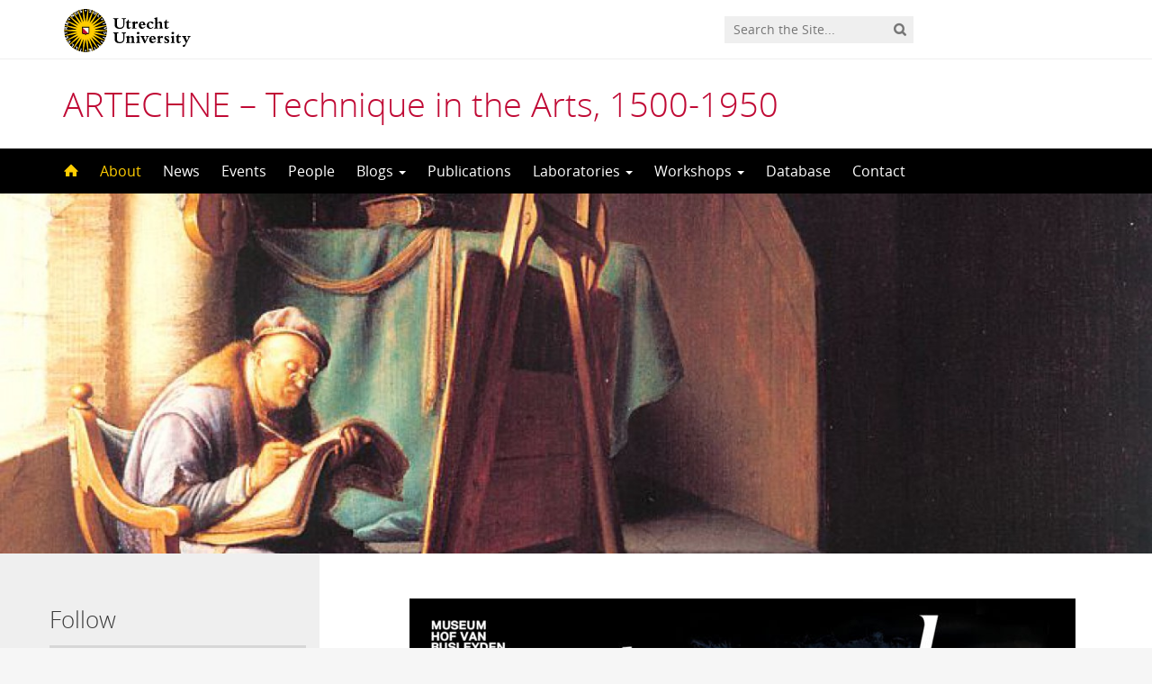

--- FILE ---
content_type: text/html; charset=UTF-8
request_url: https://artechne.wp.hum.uu.nl/
body_size: 8953
content:
<!DOCTYPE html>
<!--[if lt IE 7]><html lang="en-US" class="no-js lt-ie9 lt-ie8 lt-ie7"> <![endif]-->
<!--[if (IE 7)&!(IEMobile)]><html lang="en-US" class="no-js lt-ie9 lt-ie8"><![endif]-->
<!--[if (IE 8)&!(IEMobile)]><html lang="en-US" class="no-js lt-ie9"><![endif]-->
<!--[if gt IE 8]><!--> <html lang="en-US" class="no-js"><!--<![endif]-->
<head>
<meta charset="UTF-8">
<title>ARTECHNE - Technique in the Arts, 1500-1950 | Technique in the Arts, 1500-1950: Concepts, Practices, Expertise | About the project</title>

<base href="">

<meta name="HandheldFriendly" content="True">
<meta name="MobileOptimized" content="320">
<meta name="viewport" content="width=device-width, initial-scale=1"/>




<link rel="icon" href="https://artechne.wp.hum.uu.nl/wp-content/themes/UU2014/images/favicon.ico">
<link rel="apple-touch-icon" href="https://artechne.wp.hum.uu.nl/wp-content/themes/UU2014/images/apple-icon-touch.png">



<meta name="msapplication-TileColor" content="#f01d4f">
<meta name="msapplication-TileImage" content="https://artechne.wp.hum.uu.nl/wp-content/themes/UU2014/images/win8-tile-icon.png">

<link rel="profile" href="https://gmpg.org/xfn/11">
<link rel="pingback" href="https://artechne.wp.hum.uu.nl/xmlrpc.php">

<!-- Open Graph Meta Tags for Facebook and LinkedIn Sharing !-->
<meta property="og:title" content="ARTECHNE - Technique in the Arts, 1500-1950 | Technique in the Arts, 1500-1950: Concepts, Practices, Expertise"/>
<meta property="og:description" content="Technique in the Arts, 1500-1950: Concepts, Practices, Expertise" />
<meta property="og:url" content="https://artechne.wp.hum.uu.nl" />
<meta property="og:image" content="https://artechne.wp.hum.uu.nl/wp-content/uploads/sites/256/2016/02/cropped-man-with-easel.jpg" />
<meta property="og:type" content="website" />
<meta property="og:site_name" content="ARTECHNE &#8211; Technique in the Arts, 1500-1950" />
<!-- End Open Graph Meta Tags !-->



<meta name='robots' content='max-image-preview:large' />
<script type="text/javascript">
/* <![CDATA[ */
window.koko_analytics = {"url":"https:\/\/artechne.wp.hum.uu.nl\/wp-admin\/admin-ajax.php?action=koko_analytics_collect","site_url":"https:\/\/artechne.wp.hum.uu.nl","post_id":5,"path":"\/","method":"cookie","use_cookie":true};
/* ]]> */
</script>
<link rel="alternate" type="application/rss+xml" title="ARTECHNE - Technique in the Arts, 1500-1950 &raquo; Feed" href="https://artechne.wp.hum.uu.nl/feed/" />
<link rel="alternate" type="application/rss+xml" title="ARTECHNE - Technique in the Arts, 1500-1950 &raquo; Comments Feed" href="https://artechne.wp.hum.uu.nl/comments/feed/" />
<link rel='stylesheet' id='formidable-css' href='https://artechne.wp.hum.uu.nl/wp-content/plugins/formidable/css/formidableforms256.css' type='text/css' media='all' />
<link rel='stylesheet' id='wp-block-library-css' href='https://artechne.wp.hum.uu.nl/wp-includes/css/dist/block-library/style.min.css' type='text/css' media='all' />
<style id='classic-theme-styles-inline-css' type='text/css'>
/*! This file is auto-generated */
.wp-block-button__link{color:#fff;background-color:#32373c;border-radius:9999px;box-shadow:none;text-decoration:none;padding:calc(.667em + 2px) calc(1.333em + 2px);font-size:1.125em}.wp-block-file__button{background:#32373c;color:#fff;text-decoration:none}
</style>
<style id='global-styles-inline-css' type='text/css'>
body{--wp--preset--color--black: #000000;--wp--preset--color--cyan-bluish-gray: #abb8c3;--wp--preset--color--white: #ffffff;--wp--preset--color--pale-pink: #f78da7;--wp--preset--color--vivid-red: #cf2e2e;--wp--preset--color--luminous-vivid-orange: #ff6900;--wp--preset--color--luminous-vivid-amber: #fcb900;--wp--preset--color--light-green-cyan: #7bdcb5;--wp--preset--color--vivid-green-cyan: #00d084;--wp--preset--color--pale-cyan-blue: #8ed1fc;--wp--preset--color--vivid-cyan-blue: #0693e3;--wp--preset--color--vivid-purple: #9b51e0;--wp--preset--gradient--vivid-cyan-blue-to-vivid-purple: linear-gradient(135deg,rgba(6,147,227,1) 0%,rgb(155,81,224) 100%);--wp--preset--gradient--light-green-cyan-to-vivid-green-cyan: linear-gradient(135deg,rgb(122,220,180) 0%,rgb(0,208,130) 100%);--wp--preset--gradient--luminous-vivid-amber-to-luminous-vivid-orange: linear-gradient(135deg,rgba(252,185,0,1) 0%,rgba(255,105,0,1) 100%);--wp--preset--gradient--luminous-vivid-orange-to-vivid-red: linear-gradient(135deg,rgba(255,105,0,1) 0%,rgb(207,46,46) 100%);--wp--preset--gradient--very-light-gray-to-cyan-bluish-gray: linear-gradient(135deg,rgb(238,238,238) 0%,rgb(169,184,195) 100%);--wp--preset--gradient--cool-to-warm-spectrum: linear-gradient(135deg,rgb(74,234,220) 0%,rgb(151,120,209) 20%,rgb(207,42,186) 40%,rgb(238,44,130) 60%,rgb(251,105,98) 80%,rgb(254,248,76) 100%);--wp--preset--gradient--blush-light-purple: linear-gradient(135deg,rgb(255,206,236) 0%,rgb(152,150,240) 100%);--wp--preset--gradient--blush-bordeaux: linear-gradient(135deg,rgb(254,205,165) 0%,rgb(254,45,45) 50%,rgb(107,0,62) 100%);--wp--preset--gradient--luminous-dusk: linear-gradient(135deg,rgb(255,203,112) 0%,rgb(199,81,192) 50%,rgb(65,88,208) 100%);--wp--preset--gradient--pale-ocean: linear-gradient(135deg,rgb(255,245,203) 0%,rgb(182,227,212) 50%,rgb(51,167,181) 100%);--wp--preset--gradient--electric-grass: linear-gradient(135deg,rgb(202,248,128) 0%,rgb(113,206,126) 100%);--wp--preset--gradient--midnight: linear-gradient(135deg,rgb(2,3,129) 0%,rgb(40,116,252) 100%);--wp--preset--font-size--small: 13px;--wp--preset--font-size--medium: 20px;--wp--preset--font-size--large: 36px;--wp--preset--font-size--x-large: 42px;--wp--preset--spacing--20: 0.44rem;--wp--preset--spacing--30: 0.67rem;--wp--preset--spacing--40: 1rem;--wp--preset--spacing--50: 1.5rem;--wp--preset--spacing--60: 2.25rem;--wp--preset--spacing--70: 3.38rem;--wp--preset--spacing--80: 5.06rem;--wp--preset--shadow--natural: 6px 6px 9px rgba(0, 0, 0, 0.2);--wp--preset--shadow--deep: 12px 12px 50px rgba(0, 0, 0, 0.4);--wp--preset--shadow--sharp: 6px 6px 0px rgba(0, 0, 0, 0.2);--wp--preset--shadow--outlined: 6px 6px 0px -3px rgba(255, 255, 255, 1), 6px 6px rgba(0, 0, 0, 1);--wp--preset--shadow--crisp: 6px 6px 0px rgba(0, 0, 0, 1);}:where(.is-layout-flex){gap: 0.5em;}:where(.is-layout-grid){gap: 0.5em;}body .is-layout-flex{display: flex;}body .is-layout-flex{flex-wrap: wrap;align-items: center;}body .is-layout-flex > *{margin: 0;}body .is-layout-grid{display: grid;}body .is-layout-grid > *{margin: 0;}:where(.wp-block-columns.is-layout-flex){gap: 2em;}:where(.wp-block-columns.is-layout-grid){gap: 2em;}:where(.wp-block-post-template.is-layout-flex){gap: 1.25em;}:where(.wp-block-post-template.is-layout-grid){gap: 1.25em;}.has-black-color{color: var(--wp--preset--color--black) !important;}.has-cyan-bluish-gray-color{color: var(--wp--preset--color--cyan-bluish-gray) !important;}.has-white-color{color: var(--wp--preset--color--white) !important;}.has-pale-pink-color{color: var(--wp--preset--color--pale-pink) !important;}.has-vivid-red-color{color: var(--wp--preset--color--vivid-red) !important;}.has-luminous-vivid-orange-color{color: var(--wp--preset--color--luminous-vivid-orange) !important;}.has-luminous-vivid-amber-color{color: var(--wp--preset--color--luminous-vivid-amber) !important;}.has-light-green-cyan-color{color: var(--wp--preset--color--light-green-cyan) !important;}.has-vivid-green-cyan-color{color: var(--wp--preset--color--vivid-green-cyan) !important;}.has-pale-cyan-blue-color{color: var(--wp--preset--color--pale-cyan-blue) !important;}.has-vivid-cyan-blue-color{color: var(--wp--preset--color--vivid-cyan-blue) !important;}.has-vivid-purple-color{color: var(--wp--preset--color--vivid-purple) !important;}.has-black-background-color{background-color: var(--wp--preset--color--black) !important;}.has-cyan-bluish-gray-background-color{background-color: var(--wp--preset--color--cyan-bluish-gray) !important;}.has-white-background-color{background-color: var(--wp--preset--color--white) !important;}.has-pale-pink-background-color{background-color: var(--wp--preset--color--pale-pink) !important;}.has-vivid-red-background-color{background-color: var(--wp--preset--color--vivid-red) !important;}.has-luminous-vivid-orange-background-color{background-color: var(--wp--preset--color--luminous-vivid-orange) !important;}.has-luminous-vivid-amber-background-color{background-color: var(--wp--preset--color--luminous-vivid-amber) !important;}.has-light-green-cyan-background-color{background-color: var(--wp--preset--color--light-green-cyan) !important;}.has-vivid-green-cyan-background-color{background-color: var(--wp--preset--color--vivid-green-cyan) !important;}.has-pale-cyan-blue-background-color{background-color: var(--wp--preset--color--pale-cyan-blue) !important;}.has-vivid-cyan-blue-background-color{background-color: var(--wp--preset--color--vivid-cyan-blue) !important;}.has-vivid-purple-background-color{background-color: var(--wp--preset--color--vivid-purple) !important;}.has-black-border-color{border-color: var(--wp--preset--color--black) !important;}.has-cyan-bluish-gray-border-color{border-color: var(--wp--preset--color--cyan-bluish-gray) !important;}.has-white-border-color{border-color: var(--wp--preset--color--white) !important;}.has-pale-pink-border-color{border-color: var(--wp--preset--color--pale-pink) !important;}.has-vivid-red-border-color{border-color: var(--wp--preset--color--vivid-red) !important;}.has-luminous-vivid-orange-border-color{border-color: var(--wp--preset--color--luminous-vivid-orange) !important;}.has-luminous-vivid-amber-border-color{border-color: var(--wp--preset--color--luminous-vivid-amber) !important;}.has-light-green-cyan-border-color{border-color: var(--wp--preset--color--light-green-cyan) !important;}.has-vivid-green-cyan-border-color{border-color: var(--wp--preset--color--vivid-green-cyan) !important;}.has-pale-cyan-blue-border-color{border-color: var(--wp--preset--color--pale-cyan-blue) !important;}.has-vivid-cyan-blue-border-color{border-color: var(--wp--preset--color--vivid-cyan-blue) !important;}.has-vivid-purple-border-color{border-color: var(--wp--preset--color--vivid-purple) !important;}.has-vivid-cyan-blue-to-vivid-purple-gradient-background{background: var(--wp--preset--gradient--vivid-cyan-blue-to-vivid-purple) !important;}.has-light-green-cyan-to-vivid-green-cyan-gradient-background{background: var(--wp--preset--gradient--light-green-cyan-to-vivid-green-cyan) !important;}.has-luminous-vivid-amber-to-luminous-vivid-orange-gradient-background{background: var(--wp--preset--gradient--luminous-vivid-amber-to-luminous-vivid-orange) !important;}.has-luminous-vivid-orange-to-vivid-red-gradient-background{background: var(--wp--preset--gradient--luminous-vivid-orange-to-vivid-red) !important;}.has-very-light-gray-to-cyan-bluish-gray-gradient-background{background: var(--wp--preset--gradient--very-light-gray-to-cyan-bluish-gray) !important;}.has-cool-to-warm-spectrum-gradient-background{background: var(--wp--preset--gradient--cool-to-warm-spectrum) !important;}.has-blush-light-purple-gradient-background{background: var(--wp--preset--gradient--blush-light-purple) !important;}.has-blush-bordeaux-gradient-background{background: var(--wp--preset--gradient--blush-bordeaux) !important;}.has-luminous-dusk-gradient-background{background: var(--wp--preset--gradient--luminous-dusk) !important;}.has-pale-ocean-gradient-background{background: var(--wp--preset--gradient--pale-ocean) !important;}.has-electric-grass-gradient-background{background: var(--wp--preset--gradient--electric-grass) !important;}.has-midnight-gradient-background{background: var(--wp--preset--gradient--midnight) !important;}.has-small-font-size{font-size: var(--wp--preset--font-size--small) !important;}.has-medium-font-size{font-size: var(--wp--preset--font-size--medium) !important;}.has-large-font-size{font-size: var(--wp--preset--font-size--large) !important;}.has-x-large-font-size{font-size: var(--wp--preset--font-size--x-large) !important;}
.wp-block-navigation a:where(:not(.wp-element-button)){color: inherit;}
:where(.wp-block-post-template.is-layout-flex){gap: 1.25em;}:where(.wp-block-post-template.is-layout-grid){gap: 1.25em;}
:where(.wp-block-columns.is-layout-flex){gap: 2em;}:where(.wp-block-columns.is-layout-grid){gap: 2em;}
.wp-block-pullquote{font-size: 1.5em;line-height: 1.6;}
</style>
<link rel='stylesheet' id='frontend-login-css-css' href='https://artechne.wp.hum.uu.nl/wp-content/plugins/uu-global-functions/assets/css/frontend-login.css' type='text/css' media='all' />
<link rel='stylesheet' id='uu-shortcodes-styles-css' href='https://artechne.wp.hum.uu.nl/wp-content/plugins/uu-shortcodes/css/uu-shortcodes.css' type='text/css' media='all' />
<link rel='stylesheet' id='uu2014-stylesheet-css' href='https://artechne.wp.hum.uu.nl/wp-content/themes/UU2014/css/style.css' type='text/css' media='screen' />
<link rel='stylesheet' id='uu2014-print-stylesheet-css' href='https://artechne.wp.hum.uu.nl/wp-content/themes/UU2014/css/print.css' type='text/css' media='print' />
<!--[if lt IE 9]>
<link rel='stylesheet' id='uu2014-ie-only-css' href='https://artechne.wp.hum.uu.nl/wp-content/themes/UU2014/css/ie.css' type='text/css' media='all' />
<![endif]-->
<link rel='stylesheet' id='custom-style-css' href='https://artechne.wp.hum.uu.nl/wp-content/themes/UU2014/css/custom.css' type='text/css' media='all' />
<style id='custom-style-inline-css' type='text/css'>
.page-template-page-people-large .people-item-large .people-item-image.col-sm-6 {
width: auto;
}

.page-template-page-people-large .people-item-large .people-item-content.col-sm-6 {
width: 75%;
}

.people-item-content-mail a,
.people-item-content-omschrijving a {
background-color: #ffcd00;
padding: 5px 10px;
text-decoration: none;
clear: both;
font-family: open sans, sans;
display: block;
width: auto;
float: right;
margin-bottom: 5px;
line-height: 24px;
text-transform: uppercase;
font-weight: bold;
}


</style>
<script type="text/javascript" src="https://artechne.wp.hum.uu.nl/wp-content/plugins/uu-global-functions/assets/js/frontend-login.js" id="frontend-login-js-js"></script>
<script type="text/javascript" src="https://artechne.wp.hum.uu.nl/wp-includes/js/jquery/jquery.min.js" id="jquery-core-js"></script>
<script type="text/javascript" src="https://artechne.wp.hum.uu.nl/wp-includes/js/jquery/jquery-migrate.min.js" id="jquery-migrate-js"></script>
<script type="text/javascript" src="https://artechne.wp.hum.uu.nl/wp-content/themes/UU2014/js/modernizr.min.js" id="uu2014-modernizr-js"></script>
<script type="text/javascript" src="https://artechne.wp.hum.uu.nl/wp-content/themes/UU2014/js/respond.min.js" id="uu2014-respondjs-js"></script>
<link rel="https://api.w.org/" href="https://artechne.wp.hum.uu.nl/wp-json/" /><link rel="alternate" type="application/json" href="https://artechne.wp.hum.uu.nl/wp-json/wp/v2/pages/5" /><link rel="canonical" href="https://artechne.wp.hum.uu.nl/" />
<link rel="alternate" type="application/json+oembed" href="https://artechne.wp.hum.uu.nl/wp-json/oembed/1.0/embed?url=https%3A%2F%2Fartechne.wp.hum.uu.nl%2F" />
<link rel="alternate" type="text/xml+oembed" href="https://artechne.wp.hum.uu.nl/wp-json/oembed/1.0/embed?url=https%3A%2F%2Fartechne.wp.hum.uu.nl%2F&#038;format=xml" />
<script type="text/javascript">
/* <![CDATA[ */
window.koko_analytics_pro = {"enabled_builtin_events":{"Outbound link":false,"Form submit":false}};
/* ]]> */
</script>
<script>document.documentElement.className += " js";</script>
	<style type="text/css">#banner {
			background-image: url(https://artechne.wp.hum.uu.nl/wp-content/uploads/sites/256/2016/02/cropped-man-with-easel.jpg);
			/*-ms-behavior: url(https://artechne.wp.hum.uu.nl/wp-content/themes/UU2014/includes/backgroundsize.min.htc);*/
		}</style>
</head>

<body data-rsssl=1 class="home page-template-default page page-id-5" data-spy="scroll" data-target="#sidebarnav">
     
	<div id="page">
		<div id="brandbar" class="affix-top">
	<div class="container">
		<div class="row">

			<div class="col-sm-4 col-xs-8 logodiv">
				<button type="button" class="navbar-toggle hidden-print" data-toggle="collapse" data-target="#main-menu-collapse">
                    <span class="sr-only">Navigation</span>
                    <span class="icon-bar"></span>
                    <span class="icon-bar"></span>
                    <span class="icon-bar"></span>
                </button>

<a href="https://www.uu.nl/en"><img src="https://artechne.wp.hum.uu.nl/wp-content/themes/UU2014/images/uu-logo-en.svg" alt="Logo Utrecht University" class="site-logo" /></a>
		<div class="visible-print-block">	
			<h1>ARTECHNE &#8211; Technique in the Arts, 1500-1950</h1>
		</div>	
			</div>

			<div class="col-sm-6 col-xs-4 hidden-print" role="search" >
				
					<div class="pull-right">
						<form method="get" id="searchform" action="https://artechne.wp.hum.uu.nl" >
							<div class="search-wrapper">
								<label class="screen-reader-text" for="s">'</label>
								<input type="text" class= "searchfield" value="" name="s" id="s" placeholder="Search the Site..." />
								<input type="submit" id="searchsubmit" class="searchbutton" value="" />
							</div>
							
						</form>
					</div>
				
			</div>		
			
		</div>
	</div>
</div> 
		<header id="masthead" class="header hidden-print">

			<div class="container">

								<h1>

				<a href="https://artechne.wp.hum.uu.nl/" rel="home" title="ARTECHNE &#8211; Technique in the Arts, 1500-1950">
					ARTECHNE &#8211; Technique in the Arts, 1500-1950				</a>

			    </h1>

				
			</div>

		</header>

		<a class="skip-link sr-only" href="#content">Skip to content</a>


     
    <nav id="#access" class="navbar navbar-default navbar-inverse">
        <!-- Brand and toggle get grouped for better mobile display -->
        <div class="container">
            <div class="navbar-header">
                
            </div>
        <div id="main-menu-collapse" class="collapse navbar-collapse"><ul id="menu-main" class="nav navbar-nav"><li id="menu-item-14" class="first-item menu-item menu-item-type-custom menu-item-object-custom current-menu-item current_page_item menu-item-home menu-item-14 active"><a title="Home" href="https://artechne.wp.hum.uu.nl/"><span class="glyphicon home-icon"></span>&nbsp;<svg id="home-icon" width="16px" height="16px" viewBox="8 6 16 16" enable-background="new 8 6 16 16">

<path class="home-icon" fill="#FFFFFF" d="M23.632,16.018l-6.982-6.989c-0.356-0.371-0.94-0.371-1.297,0l-6.984,6.989
	c-0.358,0.369-0.225,0.672,0.296,0.672h1.456v5.367c0,0.389,0.017,0.705,0.717,0.705h3.39v-5.385h3.546v5.385h3.558
	c0.534,0,0.549-0.316,0.549-0.705v-5.367h1.455C23.855,16.689,23.988,16.387,23.632,16.018z"></path>
</svg><span class="menuitem-home">Home</span></a></li>
<li id="menu-item-13" class="menu-item menu-item-type-post_type menu-item-object-page menu-item-home current-menu-item page_item page-item-5 current_page_item menu-item-13 active"><a title="About" href="https://artechne.wp.hum.uu.nl/">About</a></li>
<li id="menu-item-36" class="menu-item menu-item-type-custom menu-item-object-custom menu-item-36"><a title="News" href="https://artechne.wp.hum.uu.nl/category/news/">News</a></li>
<li id="menu-item-37" class="menu-item menu-item-type-custom menu-item-object-custom menu-item-37"><a title="Events" href="https://artechne.wp.hum.uu.nl/category/agenda">Events</a></li>
<li id="menu-item-193" class="menu-item menu-item-type-custom menu-item-object-custom menu-item-193"><a title="People" href="https://artechne.wp.hum.uu.nl/people/">People</a></li>
<li id="menu-item-1498" class="menu-item menu-item-type-post_type menu-item-object-page menu-item-has-children menu-item-1498 dropdown"><a title="Blogs" href="#" data-toggle="dropdown" class="dropdown-toggle" aria-haspopup="true">Blogs <span class="caret"></span></a>
<ul role="menu" class=" dropdown-menu">
	<li id="menu-item-362" class="menu-item menu-item-type-post_type menu-item-object-page menu-item-362"><a title="Recent blogs" href="https://artechne.wp.hum.uu.nl/blog/">Recent blogs</a></li>
	<li id="menu-item-2179" class="menu-item menu-item-type-post_type menu-item-object-page menu-item-2179"><a title="Interviews" href="https://artechne.wp.hum.uu.nl/blog/interviews/">Interviews</a></li>
	<li id="menu-item-1483" class="menu-item menu-item-type-taxonomy menu-item-object-category menu-item-1483"><a title="Archive" href="https://artechne.wp.hum.uu.nl/category/blogs/">Archive</a></li>
</ul>
</li>
<li id="menu-item-638" class="menu-item menu-item-type-post_type menu-item-object-page menu-item-638"><a title="Publications" href="https://artechne.wp.hum.uu.nl/publications/">Publications</a></li>
<li id="menu-item-968" class="menu-item menu-item-type-post_type menu-item-object-page menu-item-has-children menu-item-968 dropdown"><a title="Laboratories" href="#" data-toggle="dropdown" class="dropdown-toggle" aria-haspopup="true">Laboratories <span class="caret"></span></a>
<ul role="menu" class=" dropdown-menu">
	<li id="menu-item-1986" class="menu-item menu-item-type-post_type menu-item-object-page menu-item-1986"><a title="Ateliergebouw, Amsterdam" href="https://artechne.wp.hum.uu.nl/laboratories/ateliergebouw-amsterdam/">Ateliergebouw, Amsterdam</a></li>
	<li id="menu-item-1985" class="menu-item menu-item-type-post_type menu-item-object-page menu-item-1985"><a title="VICARTE, University of Lisbon" href="https://artechne.wp.hum.uu.nl/laboratories/vicarte-university-of-lisbon/">VICARTE, University of Lisbon</a></li>
	<li id="menu-item-1984" class="menu-item menu-item-type-post_type menu-item-object-page menu-item-1984"><a title="Kunstlab, Utrecht University" href="https://artechne.wp.hum.uu.nl/laboratories/kunstlab-utrecht-university/">Kunstlab, Utrecht University</a></li>
</ul>
</li>
<li id="menu-item-1287" class="menu-item menu-item-type-taxonomy menu-item-object-category menu-item-has-children menu-item-1287 dropdown"><a title="Workshops" href="#" data-toggle="dropdown" class="dropdown-toggle" aria-haspopup="true">Workshops <span class="caret"></span></a>
<ul role="menu" class=" dropdown-menu">
	<li id="menu-item-3055" class="menu-item menu-item-type-post_type menu-item-object-post menu-item-3055"><a title="Brill-Nuncius seminar: recorded" href="https://artechne.wp.hum.uu.nl/brill-nuncius-seminar-recorded/">Brill-Nuncius seminar: recorded</a></li>
	<li id="menu-item-2215" class="menu-item menu-item-type-post_type menu-item-object-page menu-item-2215"><a title="Burgundian Black" href="https://artechne.wp.hum.uu.nl/workshops/burgundian-black/">Burgundian Black</a></li>
	<li id="menu-item-2494" class="menu-item menu-item-type-post_type menu-item-object-page menu-item-2494"><a title="Imaginative Ethnographies of Making (in History)" href="https://artechne.wp.hum.uu.nl/workshops/imaginative-ethnographies-of-making-in-history/">Imaginative Ethnographies of Making (in History)</a></li>
	<li id="menu-item-2393" class="menu-item menu-item-type-post_type menu-item-object-post menu-item-2393"><a title="The Making of Art Expertise Conference" href="https://artechne.wp.hum.uu.nl/the-making-of-art-expertise-conference/">The Making of Art Expertise Conference</a></li>
	<li id="menu-item-1974" class="menu-item menu-item-type-post_type menu-item-object-page menu-item-1974"><a title="The Art of Dyeing Silk" href="https://artechne.wp.hum.uu.nl/the-art-of-dyeing-silk/">The Art of Dyeing Silk</a></li>
	<li id="menu-item-1844" class="menu-item menu-item-type-post_type menu-item-object-page menu-item-1844"><a title="TAH Colloquium &#8211; &#8216;Minding Making&#8217; lecture by Glenn Adamson" href="https://artechne.wp.hum.uu.nl/workshops/technical-art-history-colloquium-june-2018-minding-making-lecture-by-glenn-adamson/">TAH Colloquium &#8211; &#8216;Minding Making&#8217; lecture by Glenn Adamson</a></li>
	<li id="menu-item-1843" class="menu-item menu-item-type-post_type menu-item-object-page menu-item-1843"><a title="Making of Technique" href="https://artechne.wp.hum.uu.nl/workshops/the-making-of-technique-international-workshop/">Making of Technique</a></li>
	<li id="menu-item-1282" class="menu-item menu-item-type-post_type menu-item-object-page menu-item-1282"><a title="TransPositions Summer School" href="https://artechne.wp.hum.uu.nl/workshops/transpositions-summer-school-impressions/">TransPositions Summer School</a></li>
	<li id="menu-item-1284" class="menu-item menu-item-type-post_type menu-item-object-page menu-item-1284"><a title="Re-enactment, Replication, Reconstruction" href="https://artechne.wp.hum.uu.nl/workshops/re-enactment-replication-reconstruction/">Re-enactment, Replication, Reconstruction</a></li>
	<li id="menu-item-1294" class="menu-item menu-item-type-post_type menu-item-object-page menu-item-1294"><a title="Gems in Transit, Values &amp; Knowledge in the Early Modern World" href="https://artechne.wp.hum.uu.nl/gems-in-transit/">Gems in Transit, Values &amp; Knowledge in the Early Modern World</a></li>
</ul>
</li>
<li id="menu-item-369" class="menu-item menu-item-type-post_type menu-item-object-page menu-item-369"><a title="Database" href="https://artechne.wp.hum.uu.nl/artechne-database/">Database</a></li>
<li id="menu-item-35" class="last-item menu-item menu-item-type-post_type menu-item-object-page menu-item-35"><a title="Contact" href="https://artechne.wp.hum.uu.nl/contact/">Contact</a></li>
</ul></div>    	</div>
    </nav> <!-- #access .navbar -->
    
<div id="content" class="two-col">
	
<header class="article-header article-header-main">

	<div class="header-image hidden-print">
		
    		 
		          <img src="https://artechne.wp.hum.uu.nl/wp-content/uploads/sites/256/2016/02/cropped-man-with-easel.jpg" alt="" /> 
							
			    							    		

			
			
		
    	<div class="page-header-placeholder"></div>	

	</div>

	
</header>
<div id="content-wrapper" class="container">
	<div class="row-offcanvas row-offcanvas-left">

		 <div id="left-sidebar" class="sidebar-offcanvas clearfix hidden-print" role="complementary">
			
				
				<div id="s2_form_widget-2" class="widget-1 first-widget widget s2_form_widget"><h4 class="widgettitle">Follow</h4><div class="search"><form name="s2formwidget" method="post"><input type="hidden" name="ip" value="3.133.134.250" /><span style="display:none !important"><label for="firstname">Leave This Blank:</label><input type="text" id="firstname" name="firstname" /><label for="lastname">Leave This Blank Too:</label><input type="text" id="lastname" name="lastname" /><label for="uri">Do Not Change This:</label><input type="text" id="uri" name="uri" value="http://" /></span><p><label for="s2email">Your email:</label><br><input type="email" name="email" id="s2email" value="Enter email address..." size="20" onfocus="if (this.value === 'Enter email address...') {this.value = '';}" onblur="if (this.value === '') {this.value = 'Enter email address...';}" /></p><p><input type="submit" name="subscribe" value="Subscribe" />&nbsp;<input type="submit" name="unsubscribe" value="Unsubscribe" /></p></form>
</div></div><div id="widget_sp_image-2" class="widget-2 widget widget_sp_image"><h4 class="widgettitle">Funded by the ERC</h4><a href="https://erc.europa.eu/" target="_blank" class="widget_sp_image-image-link" title="Funded by the ERC"><img width="180" height="180" alt="Funded by the ERC" class="attachment-thumbnail aligncenter" style="max-width: 100%;" srcset="https://artechne.wp.hum.uu.nl/wp-content/uploads/sites/256/2016/02/erc_banner-vertical-180x180.jpg 180w, https://artechne.wp.hum.uu.nl/wp-content/uploads/sites/256/2016/02/erc_banner-vertical-100x100.jpg 100w" sizes="(max-width: 180px) 100vw, 180px" src="https://artechne.wp.hum.uu.nl/wp-content/uploads/sites/256/2016/02/erc_banner-vertical-180x180.jpg" /></a></div><div id="search-2" class="widget-3 widget widget_search"><h4 class="widgettitle">Search</h4><form role="search" class="form-inline" method="get" id="searchform" action="https://artechne.wp.hum.uu.nl/" >
	<div class="form-group"><label class="screen-reader-text" for="s">Search for:</label>
	<input type="text" class="form-control" value="" name="s" id="s" placeholder="Search the Site..." />
	<input type="submit" id="searchsubmit" class="button" value="Search" />
	</div></form></div>		
</div> 
			<div class="page-content clearfix">

				
										<div class="page-title"> 
	    			
	    				<h1>
							About the project	    				</h1>  

	    				    			
	    			</div> 
	    				    				    			<div class="toggle-btn-div visible-xs clearfix">
	    			 	<button type="button" class="toggle-btn white button icon left arrow-right" data-toggle="offcanvas">Show sidebar</button>
					</div>
								<div class="page-content-inner facetwp-template">	
	    			
	    				

	    			 

				
					<article id="post-5" class="clearfix post-5 page type-page status-publish hentry first-post">
						<section class="entry-content">
							<a href="https://artechne.wp.hum.uu.nl/back-to-black-exhibition-21-06-2019-21-06-2021-at-hof-van-busleyden-mechelen//" rel="noopener"><img fetchpriority="high" decoding="async" class="aligncenter wp-image-2285 size-large" src="https://artechne.wp.hum.uu.nl/wp-content/uploads/sites/256/2019/05/Mailchimp_600x200-740x247.jpg" alt="" width="740" height="247" /></a>
<p style="text-align: justify;font-size: 14px">How do artists master their art? The transmission of ‘technique’ in art has been a conspicuous ‘black box’ resisting analysis. The tools of the humanities used to study the transmission of ideas and concepts are insufficient when it comes to understanding the transmission of something as non-propositional and non-verbal as ‘technique’. Only recently, the history of science and technology has turned to how-to instructions as given in recipes. We will create a database of recipes and techniques, an online historical semantic map of ‘technique’ and experimentally reconstruct historical recipes to finally open the black box of the transmission of technique in the visual and decorative arts.</p>
<p><iframe src="https://player.vimeo.com/video/298825870?dnt=1&#038;app_id=122963" width="740" height="416" frameborder="0" title="ARTECHNE" allow="autoplay; fullscreen" allowfullscreen></iframe></p>
<p style="text-align: justify;font-size: 14px">Considering ‘technique’ as a textual, material and social practice, we will write a long-term history of the theory and practice of the study of ‘technique’ in the visual and decorative arts between 1500 and 1950. The central research questions are:</p>
<ul style="text-align: justify;font-size: 14px">
<li>What is technique in the visual and decorative arts?</li>
<li>How is technique transmitted and studied?</li>
<li>Who is considered expert in technique, and why?</li>
</ul>
<p style="text-align: justify;font-size: 14px">This project is a breakthrough in our understanding of the transmission of technique in the arts by integrating methodologies typical for the humanities and historical disciplines with laboratory work. The connection between our knowledge of the history of science and technology and the expertise of our associates at the <a href="https://www.rijksmuseum.nl/en/visitor-information/facilities">Ateliergebouw</a> in Amsterdam in conservation, restoration and technical art history is foundational for the intellectual infrastructure of a new field of interdisciplinary research, unique in Europe.</p>
<p style="text-align: justify;font-size: 12px"><span style="color: #999999"><em>The ERC ARTECHNE project has received funding from the <a style="color: #999999" href="https://erc.europa.eu/">European Research Council (ERC)</a> under the European Union’s Horizon 2020 research and innovation programme (grant agreement No 648718) and is a cooperation of <a style="color: #999999" href="http://www.uu.nl">Utrecht University </a>and <a style="color: #999999" href="http://www.uva.nl">University of Amsterdam</a>. </em></span></p>

		<style type="text/css">
			#gallery-1 {
				margin: auto;
			}
			#gallery-1 .gallery-item {
				float: left;
				margin-top: 10px;
				text-align: center;
				width: 11%;
			}
			#gallery-1 img {
				border: 2px solid #cfcfcf;
			}
			#gallery-1 .gallery-caption {
				margin-left: 0;
			}
			/* see gallery_shortcode() in wp-includes/media.php */
		</style>
		<div id='gallery-1' class='gallery galleryid-5 gallery-columns-9 gallery-size-uu-thumbnail'><dl class='gallery-item'>
			<dt class='gallery-icon landscape'>
				<img decoding="async" width="100" height="100" src="https://artechne.wp.hum.uu.nl/wp-content/uploads/sites/256/2016/02/ERC-logo-100x100.png" class="attachment-uu-thumbnail size-uu-thumbnail" alt="" srcset="https://artechne.wp.hum.uu.nl/wp-content/uploads/sites/256/2016/02/ERC-logo-100x100.png 100w, https://artechne.wp.hum.uu.nl/wp-content/uploads/sites/256/2016/02/ERC-logo-180x180.png 180w" sizes="(max-width: 100px) 100vw, 100px" />
			</dt></dl><dl class='gallery-item'>
			<dt class='gallery-icon landscape'>
				<img loading="lazy" decoding="async" width="100" height="100" src="https://artechne.wp.hum.uu.nl/wp-content/uploads/sites/256/2016/02/EU-logo-100x100.jpg" class="attachment-uu-thumbnail size-uu-thumbnail" alt="" srcset="https://artechne.wp.hum.uu.nl/wp-content/uploads/sites/256/2016/02/EU-logo-100x100.jpg 100w, https://artechne.wp.hum.uu.nl/wp-content/uploads/sites/256/2016/02/EU-logo-180x180.jpg 180w" sizes="(max-width: 100px) 100vw, 100px" />
			</dt></dl><dl class='gallery-item'>
			<dt class='gallery-icon landscape'>
				<img loading="lazy" decoding="async" width="100" height="100" src="https://artechne.wp.hum.uu.nl/wp-content/uploads/sites/256/2016/02/logo-uu-13-12-126-e1457531467496-100x100.jpg" class="attachment-uu-thumbnail size-uu-thumbnail" alt="" srcset="https://artechne.wp.hum.uu.nl/wp-content/uploads/sites/256/2016/02/logo-uu-13-12-126-e1457531467496-100x100.jpg 100w, https://artechne.wp.hum.uu.nl/wp-content/uploads/sites/256/2016/02/logo-uu-13-12-126-e1457531467496-180x180.jpg 180w" sizes="(max-width: 100px) 100vw, 100px" />
			</dt></dl><dl class='gallery-item'>
			<dt class='gallery-icon landscape'>
				<img loading="lazy" decoding="async" width="100" height="100" src="https://artechne.wp.hum.uu.nl/wp-content/uploads/sites/256/2016/02/apple-touch-icon-100x100.png" class="attachment-uu-thumbnail size-uu-thumbnail" alt="" srcset="https://artechne.wp.hum.uu.nl/wp-content/uploads/sites/256/2016/02/apple-touch-icon-100x100.png 100w, https://artechne.wp.hum.uu.nl/wp-content/uploads/sites/256/2016/02/apple-touch-icon.png 180w" sizes="(max-width: 100px) 100vw, 100px" />
			</dt></dl>
			<br style='clear: both' />
		</div>

													</section>

						<footer class="article-footer">

							
						</footer>

						
					</article>

				
			
			</div> <!-- /page-content-inner -->

			  

			
		</div> <!-- /page-content -->
	

   </div> <!--row-offcanvas -->
</div> <!-- /#content-wrapper --> 



	</div>
  


			<footer id="colophon" class="footer hidden-print">
				<div class="container">
					<div class="row">
						<div class="col-md-12 col-sm-12">
							<div id="text-5" class="widget-1 first-widget widget widget_text">			<div class="textwidget"><p><a rel="license" href="http://creativecommons.org/licenses/by-nc-nd/4.0/"><img alt="Creative Commons License" style="border-width:0" src="https://i.creativecommons.org/l/by-nc-nd/4.0/88x31.png" /></a><br />This work is licensed under a <a rel="license" href="http://creativecommons.org/licenses/by-nc-nd/4.0/">Creative Commons Attribution-NonCommercial-NoDerivatives 4.0 International License</a>.</p>
</div>
		</div>						</div>
					</div>	
				</div>	
			</footer>

			

  


	<p id="back-top">
        <a href="#top"><i class="fa fa-angle-up"></i></a>
    </p>



<!-- Koko Analytics v2.1.3 - https://www.kokoanalytics.com/ -->
<script type="text/javascript">
/* <![CDATA[ */
!function(){var e=window,r=e.koko_analytics;r.trackPageview=function(e,t){"prerender"==document.visibilityState||/bot|crawl|spider|seo|lighthouse|facebookexternalhit|preview/i.test(navigator.userAgent)||navigator.sendBeacon(r.url,new URLSearchParams({pa:e,po:t,r:0==document.referrer.indexOf(r.site_url)?"":document.referrer,m:r.use_cookie?"c":r.method[0]}))},e.addEventListener("load",function(){r.trackPageview(r.path,r.post_id)})}();
/* ]]> */
</script>

<div class="health-check" style="display:none">Online</div><script type="text/javascript" src="https://artechne.wp.hum.uu.nl/wp-content/plugins/uu-shortcodes/js/uu-shortcodes.js" id="uu-shortcodes-js-js"></script>
<script type="text/javascript" src="https://artechne.wp.hum.uu.nl/wp-content/themes/UU2014/js/bootstrap.min.js" id="bootstrapjs-js"></script>
<script type="text/javascript" src="https://artechne.wp.hum.uu.nl/wp-content/themes/UU2014/js/chosen.jquery.min.js" id="chosen-js-js"></script>
<script type="text/javascript" src="https://artechne.wp.hum.uu.nl/wp-includes/js/imagesloaded.min.js" id="imagesloaded-js"></script>
<script type="text/javascript" src="https://artechne.wp.hum.uu.nl/wp-includes/js/masonry.min.js" id="masonry-js"></script>
<script type="text/javascript" src="https://artechne.wp.hum.uu.nl/wp-content/themes/UU2014/js/scripts.js" id="uu2014-js-js"></script>

</div> <!-- /#page -->

</body>
</html>

--- FILE ---
content_type: text/html; charset=UTF-8
request_url: https://player.vimeo.com/video/298825870?dnt=1&app_id=122963
body_size: 6212
content:
<!DOCTYPE html>
<html lang="en">
<head>
  <meta charset="utf-8">
  <meta name="viewport" content="width=device-width,initial-scale=1,user-scalable=yes">
  
  <link rel="canonical" href="https://player.vimeo.com/video/298825870">
  <meta name="googlebot" content="noindex,indexifembedded">
  
  
  <title>ARTECHNE on Vimeo</title>
  <style>
      body, html, .player, .fallback {
          overflow: hidden;
          width: 100%;
          height: 100%;
          margin: 0;
          padding: 0;
      }
      .fallback {
          
              background-color: transparent;
          
      }
      .player.loading { opacity: 0; }
      .fallback iframe {
          position: fixed;
          left: 0;
          top: 0;
          width: 100%;
          height: 100%;
      }
  </style>
  <link rel="modulepreload" href="https://f.vimeocdn.com/p/4.46.25/js/player.module.js" crossorigin="anonymous">
  <link rel="modulepreload" href="https://f.vimeocdn.com/p/4.46.25/js/vendor.module.js" crossorigin="anonymous">
  <link rel="preload" href="https://f.vimeocdn.com/p/4.46.25/css/player.css" as="style">
</head>

<body>


<div class="vp-placeholder">
    <style>
        .vp-placeholder,
        .vp-placeholder-thumb,
        .vp-placeholder-thumb::before,
        .vp-placeholder-thumb::after {
            position: absolute;
            top: 0;
            bottom: 0;
            left: 0;
            right: 0;
        }
        .vp-placeholder {
            visibility: hidden;
            width: 100%;
            max-height: 100%;
            height: calc(1080 / 1920 * 100vw);
            max-width: calc(1920 / 1080 * 100vh);
            margin: auto;
        }
        .vp-placeholder-carousel {
            display: none;
            background-color: #000;
            position: absolute;
            left: 0;
            right: 0;
            bottom: -60px;
            height: 60px;
        }
    </style>

    

    
        <style>
            .vp-placeholder-thumb {
                overflow: hidden;
                width: 100%;
                max-height: 100%;
                margin: auto;
            }
            .vp-placeholder-thumb::before,
            .vp-placeholder-thumb::after {
                content: "";
                display: block;
                filter: blur(7px);
                margin: 0;
                background: url(https://i.vimeocdn.com/video/737259655-d9fe89eb19804ef46981682116c5fa64621731fa7a7fb8ce5db48dad86c4719a-d?mw=80&q=85) 50% 50% / contain no-repeat;
            }
            .vp-placeholder-thumb::before {
                 
                margin: -30px;
            }
        </style>
    

    <div class="vp-placeholder-thumb"></div>
    <div class="vp-placeholder-carousel"></div>
    <script>function placeholderInit(t,h,d,s,n,o){var i=t.querySelector(".vp-placeholder"),v=t.querySelector(".vp-placeholder-thumb");if(h){var p=function(){try{return window.self!==window.top}catch(a){return!0}}(),w=200,y=415,r=60;if(!p&&window.innerWidth>=w&&window.innerWidth<y){i.style.bottom=r+"px",i.style.maxHeight="calc(100vh - "+r+"px)",i.style.maxWidth="calc("+n+" / "+o+" * (100vh - "+r+"px))";var f=t.querySelector(".vp-placeholder-carousel");f.style.display="block"}}if(d){var e=new Image;e.onload=function(){var a=n/o,c=e.width/e.height;if(c<=.95*a||c>=1.05*a){var l=i.getBoundingClientRect(),g=l.right-l.left,b=l.bottom-l.top,m=window.innerWidth/g*100,x=window.innerHeight/b*100;v.style.height="calc("+e.height+" / "+e.width+" * "+m+"vw)",v.style.maxWidth="calc("+e.width+" / "+e.height+" * "+x+"vh)"}i.style.visibility="visible"},e.src=s}else i.style.visibility="visible"}
</script>
    <script>placeholderInit(document,  false ,  true , "https://i.vimeocdn.com/video/737259655-d9fe89eb19804ef46981682116c5fa64621731fa7a7fb8ce5db48dad86c4719a-d?mw=80\u0026q=85",  1920 ,  1080 );</script>
</div>

<div id="player" class="player"></div>
<script>window.playerConfig = {"cdn_url":"https://f.vimeocdn.com","vimeo_api_url":"api.vimeo.com","request":{"files":{"dash":{"cdns":{"akfire_interconnect_quic":{"avc_url":"https://vod-adaptive-ak.vimeocdn.com/exp=1769398328~acl=%2Fbbb0e55f-a738-4ede-9524-c7ee261b987d%2Fpsid%3Dfea7eeeba3f502c31623a77556e6e3576391f8809234001ccf59b92d4d8ec418%2F%2A~hmac=898131694c9de7625aa48991456e29272cf9b0b10b0ae0a38b046ca4c30d2ae6/bbb0e55f-a738-4ede-9524-c7ee261b987d/psid=fea7eeeba3f502c31623a77556e6e3576391f8809234001ccf59b92d4d8ec418/v2/playlist/av/primary/playlist.json?omit=av1-hevc\u0026pathsig=8c953e4f~7d1yOmZbaaQ4zehgpTpBqV_j5YpZrr8Yoh2i5AV_5ds\u0026r=dXM%3D\u0026rh=4fkMnx","origin":"gcs","url":"https://vod-adaptive-ak.vimeocdn.com/exp=1769398328~acl=%2Fbbb0e55f-a738-4ede-9524-c7ee261b987d%2Fpsid%3Dfea7eeeba3f502c31623a77556e6e3576391f8809234001ccf59b92d4d8ec418%2F%2A~hmac=898131694c9de7625aa48991456e29272cf9b0b10b0ae0a38b046ca4c30d2ae6/bbb0e55f-a738-4ede-9524-c7ee261b987d/psid=fea7eeeba3f502c31623a77556e6e3576391f8809234001ccf59b92d4d8ec418/v2/playlist/av/primary/playlist.json?pathsig=8c953e4f~7d1yOmZbaaQ4zehgpTpBqV_j5YpZrr8Yoh2i5AV_5ds\u0026r=dXM%3D\u0026rh=4fkMnx"},"fastly_skyfire":{"avc_url":"https://skyfire.vimeocdn.com/1769398328-0xbe5885d68b79aa85b80a12b61f2c1612bc3576c3/bbb0e55f-a738-4ede-9524-c7ee261b987d/psid=fea7eeeba3f502c31623a77556e6e3576391f8809234001ccf59b92d4d8ec418/v2/playlist/av/primary/playlist.json?omit=av1-hevc\u0026pathsig=8c953e4f~7d1yOmZbaaQ4zehgpTpBqV_j5YpZrr8Yoh2i5AV_5ds\u0026r=dXM%3D\u0026rh=4fkMnx","origin":"gcs","url":"https://skyfire.vimeocdn.com/1769398328-0xbe5885d68b79aa85b80a12b61f2c1612bc3576c3/bbb0e55f-a738-4ede-9524-c7ee261b987d/psid=fea7eeeba3f502c31623a77556e6e3576391f8809234001ccf59b92d4d8ec418/v2/playlist/av/primary/playlist.json?pathsig=8c953e4f~7d1yOmZbaaQ4zehgpTpBqV_j5YpZrr8Yoh2i5AV_5ds\u0026r=dXM%3D\u0026rh=4fkMnx"}},"default_cdn":"akfire_interconnect_quic","separate_av":true,"streams":[{"profile":"165","id":"780c2a9a-1a3c-46c8-9492-b1d51bd3e752","fps":25,"quality":"540p"},{"profile":"164","id":"01460a2e-561c-482e-8889-d3c0cf3d323a","fps":25,"quality":"360p"},{"profile":"175","id":"09c43bbc-ea30-4cc6-ae92-a2399ab32ac0","fps":25,"quality":"1080p"},{"profile":"174","id":"7603712d-5d5b-4c46-bc77-76a501c304bb","fps":25,"quality":"720p"}],"streams_avc":[{"profile":"164","id":"01460a2e-561c-482e-8889-d3c0cf3d323a","fps":25,"quality":"360p"},{"profile":"175","id":"09c43bbc-ea30-4cc6-ae92-a2399ab32ac0","fps":25,"quality":"1080p"},{"profile":"174","id":"7603712d-5d5b-4c46-bc77-76a501c304bb","fps":25,"quality":"720p"},{"profile":"165","id":"780c2a9a-1a3c-46c8-9492-b1d51bd3e752","fps":25,"quality":"540p"}]},"hls":{"cdns":{"akfire_interconnect_quic":{"avc_url":"https://vod-adaptive-ak.vimeocdn.com/exp=1769398328~acl=%2Fbbb0e55f-a738-4ede-9524-c7ee261b987d%2Fpsid%3Dfea7eeeba3f502c31623a77556e6e3576391f8809234001ccf59b92d4d8ec418%2F%2A~hmac=898131694c9de7625aa48991456e29272cf9b0b10b0ae0a38b046ca4c30d2ae6/bbb0e55f-a738-4ede-9524-c7ee261b987d/psid=fea7eeeba3f502c31623a77556e6e3576391f8809234001ccf59b92d4d8ec418/v2/playlist/av/primary/playlist.m3u8?omit=av1-hevc-opus\u0026pathsig=8c953e4f~i_vU_PVA7djSkvPo2ZG10s_nuY5logFBKTBDlb7U3Nw\u0026r=dXM%3D\u0026rh=4fkMnx\u0026sf=fmp4","origin":"gcs","url":"https://vod-adaptive-ak.vimeocdn.com/exp=1769398328~acl=%2Fbbb0e55f-a738-4ede-9524-c7ee261b987d%2Fpsid%3Dfea7eeeba3f502c31623a77556e6e3576391f8809234001ccf59b92d4d8ec418%2F%2A~hmac=898131694c9de7625aa48991456e29272cf9b0b10b0ae0a38b046ca4c30d2ae6/bbb0e55f-a738-4ede-9524-c7ee261b987d/psid=fea7eeeba3f502c31623a77556e6e3576391f8809234001ccf59b92d4d8ec418/v2/playlist/av/primary/playlist.m3u8?omit=opus\u0026pathsig=8c953e4f~i_vU_PVA7djSkvPo2ZG10s_nuY5logFBKTBDlb7U3Nw\u0026r=dXM%3D\u0026rh=4fkMnx\u0026sf=fmp4"},"fastly_skyfire":{"avc_url":"https://skyfire.vimeocdn.com/1769398328-0xbe5885d68b79aa85b80a12b61f2c1612bc3576c3/bbb0e55f-a738-4ede-9524-c7ee261b987d/psid=fea7eeeba3f502c31623a77556e6e3576391f8809234001ccf59b92d4d8ec418/v2/playlist/av/primary/playlist.m3u8?omit=av1-hevc-opus\u0026pathsig=8c953e4f~i_vU_PVA7djSkvPo2ZG10s_nuY5logFBKTBDlb7U3Nw\u0026r=dXM%3D\u0026rh=4fkMnx\u0026sf=fmp4","origin":"gcs","url":"https://skyfire.vimeocdn.com/1769398328-0xbe5885d68b79aa85b80a12b61f2c1612bc3576c3/bbb0e55f-a738-4ede-9524-c7ee261b987d/psid=fea7eeeba3f502c31623a77556e6e3576391f8809234001ccf59b92d4d8ec418/v2/playlist/av/primary/playlist.m3u8?omit=opus\u0026pathsig=8c953e4f~i_vU_PVA7djSkvPo2ZG10s_nuY5logFBKTBDlb7U3Nw\u0026r=dXM%3D\u0026rh=4fkMnx\u0026sf=fmp4"}},"default_cdn":"akfire_interconnect_quic","separate_av":true}},"file_codecs":{"av1":[],"avc":["01460a2e-561c-482e-8889-d3c0cf3d323a","09c43bbc-ea30-4cc6-ae92-a2399ab32ac0","7603712d-5d5b-4c46-bc77-76a501c304bb","780c2a9a-1a3c-46c8-9492-b1d51bd3e752"],"hevc":{"dvh1":[],"hdr":[],"sdr":[]}},"lang":"en","referrer":"https://artechne.wp.hum.uu.nl/","cookie_domain":".vimeo.com","signature":"1886a856d7e04218779f9949e80db9e6","timestamp":1769394728,"expires":3600,"thumb_preview":{"url":"https://videoapi-sprites.vimeocdn.com/video-sprites/image/0cf5ac18-65f2-4ff6-ad05-69ac2ba07028.0.jpeg?ClientID=sulu\u0026Expires=1769398101\u0026Signature=709dcbb3d1cc0595606ad473e5e13572c2d16bf4","height":2880,"width":4260,"frame_height":240,"frame_width":426,"columns":10,"frames":120},"currency":"USD","session":"2c7e2f10c994d4a3cda6bb0259989e34688b3a9a1769394728","cookie":{"volume":1,"quality":null,"hd":0,"captions":null,"transcript":null,"captions_styles":{"color":null,"fontSize":null,"fontFamily":null,"fontOpacity":null,"bgOpacity":null,"windowColor":null,"windowOpacity":null,"bgColor":null,"edgeStyle":null},"audio_language":null,"audio_kind":null,"qoe_survey_vote":0},"build":{"backend":"31e9776","js":"4.46.25"},"urls":{"js":"https://f.vimeocdn.com/p/4.46.25/js/player.js","js_base":"https://f.vimeocdn.com/p/4.46.25/js","js_module":"https://f.vimeocdn.com/p/4.46.25/js/player.module.js","js_vendor_module":"https://f.vimeocdn.com/p/4.46.25/js/vendor.module.js","locales_js":{"de-DE":"https://f.vimeocdn.com/p/4.46.25/js/player.de-DE.js","en":"https://f.vimeocdn.com/p/4.46.25/js/player.js","es":"https://f.vimeocdn.com/p/4.46.25/js/player.es.js","fr-FR":"https://f.vimeocdn.com/p/4.46.25/js/player.fr-FR.js","ja-JP":"https://f.vimeocdn.com/p/4.46.25/js/player.ja-JP.js","ko-KR":"https://f.vimeocdn.com/p/4.46.25/js/player.ko-KR.js","pt-BR":"https://f.vimeocdn.com/p/4.46.25/js/player.pt-BR.js","zh-CN":"https://f.vimeocdn.com/p/4.46.25/js/player.zh-CN.js"},"ambisonics_js":"https://f.vimeocdn.com/p/external/ambisonics.min.js","barebone_js":"https://f.vimeocdn.com/p/4.46.25/js/barebone.js","chromeless_js":"https://f.vimeocdn.com/p/4.46.25/js/chromeless.js","three_js":"https://f.vimeocdn.com/p/external/three.rvimeo.min.js","hive_sdk":"https://f.vimeocdn.com/p/external/hive-sdk.js","hive_interceptor":"https://f.vimeocdn.com/p/external/hive-interceptor.js","proxy":"https://player.vimeo.com/static/proxy.html","css":"https://f.vimeocdn.com/p/4.46.25/css/player.css","chromeless_css":"https://f.vimeocdn.com/p/4.46.25/css/chromeless.css","fresnel":"https://arclight.vimeo.com/add/player-stats","player_telemetry_url":"https://arclight.vimeo.com/player-events","telemetry_base":"https://lensflare.vimeo.com"},"flags":{"plays":1,"dnt":1,"autohide_controls":0,"preload_video":"metadata_on_hover","qoe_survey_forced":0,"ai_widget":0,"ecdn_delta_updates":0,"disable_mms":0,"check_clip_skipping_forward":0},"country":"US","client":{"ip":"3.133.134.250"},"ab_tests":{"cross_origin_texttracks":{"group":"variant","track":false,"data":null}},"atid":"3032938656.1769394728","ai_widget_signature":"0c11f411228e32cb0656c46c96512a832af1dc0c9d95c2f56e775d3668ed2173_1769398328","config_refresh_url":"https://player.vimeo.com/video/298825870/config/request?atid=3032938656.1769394728\u0026expires=3600\u0026referrer=https%3A%2F%2Fartechne.wp.hum.uu.nl%2F\u0026session=2c7e2f10c994d4a3cda6bb0259989e34688b3a9a1769394728\u0026signature=1886a856d7e04218779f9949e80db9e6\u0026time=1769394728\u0026v=1"},"player_url":"player.vimeo.com","video":{"id":298825870,"title":"ARTECHNE","width":1920,"height":1080,"duration":432,"url":"https://vimeo.com/298825870","share_url":"https://vimeo.com/298825870","embed_code":"\u003ciframe title=\"vimeo-player\" src=\"https://player.vimeo.com/video/298825870?h=8135288947\" width=\"640\" height=\"360\" frameborder=\"0\" referrerpolicy=\"strict-origin-when-cross-origin\" allow=\"autoplay; fullscreen; picture-in-picture; clipboard-write; encrypted-media; web-share\"   allowfullscreen\u003e\u003c/iframe\u003e","default_to_hd":0,"privacy":"anybody","embed_permission":"public","thumbnail_url":"https://i.vimeocdn.com/video/737259655-d9fe89eb19804ef46981682116c5fa64621731fa7a7fb8ce5db48dad86c4719a-d","owner":{"id":3142142,"name":"Stefano Bertacchini","img":"https://i.vimeocdn.com/portrait/470727_60x60?sig=72dd7143f6774708e46d25c6a34346b08f7e8ddd5d5beb00a639a79a5061b403\u0026v=1\u0026region=us","img_2x":"https://i.vimeocdn.com/portrait/470727_60x60?sig=72dd7143f6774708e46d25c6a34346b08f7e8ddd5d5beb00a639a79a5061b403\u0026v=1\u0026region=us","url":"https://vimeo.com/stefanobertacchini","account_type":"plus"},"spatial":0,"live_event":null,"version":{"current":null,"available":[{"id":731820026,"file_id":1139925420,"is_current":true}]},"unlisted_hash":null,"rating":{"id":3},"fps":25,"channel_layout":"stereo","ai":0,"locale":""},"user":{"id":0,"team_id":0,"team_origin_user_id":0,"account_type":"none","liked":0,"watch_later":0,"owner":0,"mod":0,"logged_in":0,"private_mode_enabled":0,"vimeo_api_client_token":"eyJhbGciOiJIUzI1NiIsInR5cCI6IkpXVCJ9.eyJzZXNzaW9uX2lkIjoiMmM3ZTJmMTBjOTk0ZDRhM2NkYTZiYjAyNTk5ODllMzQ2ODhiM2E5YTE3NjkzOTQ3MjgiLCJleHAiOjE3NjkzOTgzMjgsImFwcF9pZCI6MTE4MzU5LCJzY29wZXMiOiJwdWJsaWMgc3RhdHMifQ.1xGRkrqmC4M3eVDQk8lRHnNkvgZYKlLkXoX1LA2Z4No"},"view":1,"vimeo_url":"vimeo.com","embed":{"audio_track":"","autoplay":0,"autopause":1,"dnt":1,"editor":0,"keyboard":1,"log_plays":1,"loop":0,"muted":0,"on_site":0,"texttrack":"","transparent":1,"outro":"videos","playsinline":1,"quality":null,"player_id":"","api":null,"app_id":"122963","color":"00adef","color_one":"000000","color_two":"00adef","color_three":"ffffff","color_four":"000000","context":"embed.main","settings":{"auto_pip":1,"badge":0,"byline":1,"collections":0,"color":0,"force_color_one":0,"force_color_two":0,"force_color_three":0,"force_color_four":0,"embed":1,"fullscreen":1,"like":1,"logo":1,"playbar":1,"portrait":1,"pip":1,"share":1,"spatial_compass":0,"spatial_label":0,"speed":1,"title":1,"volume":1,"watch_later":1,"watch_full_video":1,"controls":1,"airplay":1,"audio_tracks":1,"chapters":1,"chromecast":1,"cc":1,"transcript":1,"quality":1,"play_button_position":0,"ask_ai":0,"skipping_forward":1,"debug_payload_collection_policy":"default"},"create_interactive":{"has_create_interactive":false,"viddata_url":""},"min_quality":null,"max_quality":null,"initial_quality":null,"prefer_mms":1}}</script>
<script>const fullscreenSupported="exitFullscreen"in document||"webkitExitFullscreen"in document||"webkitCancelFullScreen"in document||"mozCancelFullScreen"in document||"msExitFullscreen"in document||"webkitEnterFullScreen"in document.createElement("video");var isIE=checkIE(window.navigator.userAgent),incompatibleBrowser=!fullscreenSupported||isIE;window.noModuleLoading=!1,window.dynamicImportSupported=!1,window.cssLayersSupported=typeof CSSLayerBlockRule<"u",window.isInIFrame=function(){try{return window.self!==window.top}catch(e){return!0}}(),!window.isInIFrame&&/twitter/i.test(navigator.userAgent)&&window.playerConfig.video.url&&(window.location=window.playerConfig.video.url),window.playerConfig.request.lang&&document.documentElement.setAttribute("lang",window.playerConfig.request.lang),window.loadScript=function(e){var n=document.getElementsByTagName("script")[0];n&&n.parentNode?n.parentNode.insertBefore(e,n):document.head.appendChild(e)},window.loadVUID=function(){if(!window.playerConfig.request.flags.dnt&&!window.playerConfig.embed.dnt){window._vuid=[["pid",window.playerConfig.request.session]];var e=document.createElement("script");e.async=!0,e.src=window.playerConfig.request.urls.vuid_js,window.loadScript(e)}},window.loadCSS=function(e,n){var i={cssDone:!1,startTime:new Date().getTime(),link:e.createElement("link")};return i.link.rel="stylesheet",i.link.href=n,e.getElementsByTagName("head")[0].appendChild(i.link),i.link.onload=function(){i.cssDone=!0},i},window.loadLegacyJS=function(e,n){if(incompatibleBrowser){var i=e.querySelector(".vp-placeholder");i&&i.parentNode&&i.parentNode.removeChild(i);let a=`/video/${window.playerConfig.video.id}/fallback`;window.playerConfig.request.referrer&&(a+=`?referrer=${window.playerConfig.request.referrer}`),n.innerHTML=`<div class="fallback"><iframe title="unsupported message" src="${a}" frameborder="0"></iframe></div>`}else{n.className="player loading";var t=window.loadCSS(e,window.playerConfig.request.urls.css),r=e.createElement("script"),o=!1;r.src=window.playerConfig.request.urls.js,window.loadScript(r),r["onreadystatechange"in r?"onreadystatechange":"onload"]=function(){!o&&(!this.readyState||this.readyState==="loaded"||this.readyState==="complete")&&(o=!0,playerObject=new VimeoPlayer(n,window.playerConfig,t.cssDone||{link:t.link,startTime:t.startTime}))},window.loadVUID()}};function checkIE(e){e=e&&e.toLowerCase?e.toLowerCase():"";function n(r){return r=r.toLowerCase(),new RegExp(r).test(e);return browserRegEx}var i=n("msie")?parseFloat(e.replace(/^.*msie (\d+).*$/,"$1")):!1,t=n("trident")?parseFloat(e.replace(/^.*trident\/(\d+)\.(\d+).*$/,"$1.$2"))+4:!1;return i||t}
</script>
<script nomodule>
  window.noModuleLoading = true;
  var playerEl = document.getElementById('player');
  window.loadLegacyJS(document, playerEl);
</script>
<script type="module">try{import("").catch(()=>{})}catch(t){}window.dynamicImportSupported=!0;
</script>
<script type="module">if(!window.dynamicImportSupported||!window.cssLayersSupported){if(!window.noModuleLoading){window.noModuleLoading=!0;var playerEl=document.getElementById("player");window.loadLegacyJS(document,playerEl)}var moduleScriptLoader=document.getElementById("js-module-block");moduleScriptLoader&&moduleScriptLoader.parentElement.removeChild(moduleScriptLoader)}
</script>
<script type="module" id="js-module-block">if(!window.noModuleLoading&&window.dynamicImportSupported&&window.cssLayersSupported){const n=document.getElementById("player"),e=window.loadCSS(document,window.playerConfig.request.urls.css);import(window.playerConfig.request.urls.js_module).then(function(o){new o.VimeoPlayer(n,window.playerConfig,e.cssDone||{link:e.link,startTime:e.startTime}),window.loadVUID()}).catch(function(o){throw/TypeError:[A-z ]+import[A-z ]+module/gi.test(o)&&window.loadLegacyJS(document,n),o})}
</script>

<script type="application/ld+json">{"embedUrl":"https://player.vimeo.com/video/298825870?h=8135288947","thumbnailUrl":"https://i.vimeocdn.com/video/737259655-d9fe89eb19804ef46981682116c5fa64621731fa7a7fb8ce5db48dad86c4719a-d?f=webp","name":"ARTECHNE","description":"This is \"ARTECHNE\" by \"Stefano Bertacchini\" on Vimeo, the home for high quality videos and the people who love them.","duration":"PT432S","uploadDate":"2018-11-04T05:07:25-05:00","@context":"https://schema.org/","@type":"VideoObject"}</script>

</body>
</html>
